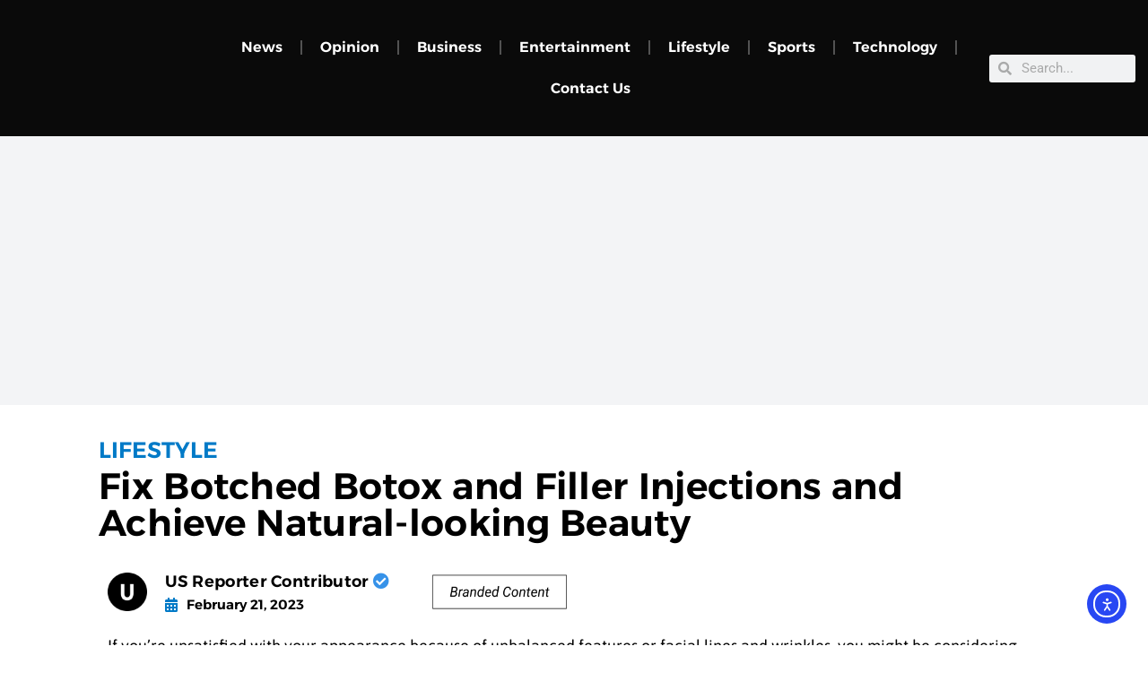

--- FILE ---
content_type: text/html; charset=utf-8
request_url: https://www.google.com/recaptcha/api2/aframe
body_size: 268
content:
<!DOCTYPE HTML><html><head><meta http-equiv="content-type" content="text/html; charset=UTF-8"></head><body><script nonce="pKJHftSPAK7VkTeRIY8uhA">/** Anti-fraud and anti-abuse applications only. See google.com/recaptcha */ try{var clients={'sodar':'https://pagead2.googlesyndication.com/pagead/sodar?'};window.addEventListener("message",function(a){try{if(a.source===window.parent){var b=JSON.parse(a.data);var c=clients[b['id']];if(c){var d=document.createElement('img');d.src=c+b['params']+'&rc='+(localStorage.getItem("rc::a")?sessionStorage.getItem("rc::b"):"");window.document.body.appendChild(d);sessionStorage.setItem("rc::e",parseInt(sessionStorage.getItem("rc::e")||0)+1);localStorage.setItem("rc::h",'1768759351975');}}}catch(b){}});window.parent.postMessage("_grecaptcha_ready", "*");}catch(b){}</script></body></html>

--- FILE ---
content_type: text/css
request_url: https://usreporter.com/wp-content/cache/autoptimize/css/autoptimize_single_8b2af95b3c5fa2c74d541f3f6a35818c.css?ver=1768611383
body_size: 1658
content:
.elementor-3460 .elementor-element.elementor-element-71043420:not(.elementor-motion-effects-element-type-background),.elementor-3460 .elementor-element.elementor-element-71043420>.elementor-motion-effects-container>.elementor-motion-effects-layer{background-color:#0a0a0a}.elementor-3460 .elementor-element.elementor-element-71043420>.elementor-container{max-width:1499px}.elementor-3460 .elementor-element.elementor-element-71043420{transition:background .3s,border .3s,border-radius .3s,box-shadow .3s;margin-top:0;margin-bottom:0;padding:20px 0}.elementor-3460 .elementor-element.elementor-element-71043420>.elementor-background-overlay{transition:background .3s,border-radius .3s,opacity .3s}.elementor-bc-flex-widget .elementor-3460 .elementor-element.elementor-element-164797e6.elementor-column .elementor-widget-wrap{align-items:center}.elementor-3460 .elementor-element.elementor-element-164797e6.elementor-column.elementor-element[data-element_type="column"]>.elementor-widget-wrap.elementor-element-populated{align-content:center;align-items:center}.elementor-3460 .elementor-element.elementor-element-164797e6>.elementor-element-populated{margin:0;--e-column-margin-right:0%;--e-column-margin-left:0%;padding:0}.elementor-widget-image .widget-image-caption{color:var(--e-global-color-text);font-family:var(--e-global-typography-text-font-family),Sans-serif;font-weight:var(--e-global-typography-text-font-weight)}.elementor-3460 .elementor-element.elementor-element-70c4d921{width:var(--container-widget-width,99.709%);max-width:99.709%;--container-widget-width:99.709%;--container-widget-flex-grow:0;text-align:left}.elementor-3460 .elementor-element.elementor-element-70c4d921>.elementor-widget-container{margin:0;padding:0}.elementor-3460 .elementor-element.elementor-element-70c4d921 img{width:100%;max-width:100%}.elementor-bc-flex-widget .elementor-3460 .elementor-element.elementor-element-425cc8dc.elementor-column .elementor-widget-wrap{align-items:center}.elementor-3460 .elementor-element.elementor-element-425cc8dc.elementor-column.elementor-element[data-element_type="column"]>.elementor-widget-wrap.elementor-element-populated{align-content:center;align-items:center}.elementor-3460 .elementor-element.elementor-element-425cc8dc>.elementor-element-populated{margin:0;--e-column-margin-right:0px;--e-column-margin-left:0px}.elementor-widget-nav-menu .elementor-nav-menu .elementor-item{font-family:var(--e-global-typography-primary-font-family),Sans-serif;font-weight:var(--e-global-typography-primary-font-weight)}.elementor-widget-nav-menu .elementor-nav-menu--main .elementor-item{color:var(--e-global-color-text);fill:var(--e-global-color-text)}.elementor-widget-nav-menu .elementor-nav-menu--main .elementor-item:hover,.elementor-widget-nav-menu .elementor-nav-menu--main .elementor-item.elementor-item-active,.elementor-widget-nav-menu .elementor-nav-menu--main .elementor-item.highlighted,.elementor-widget-nav-menu .elementor-nav-menu--main .elementor-item:focus{color:var(--e-global-color-accent);fill:var(--e-global-color-accent)}.elementor-widget-nav-menu .elementor-nav-menu--main:not(.e--pointer-framed) .elementor-item:before,.elementor-widget-nav-menu .elementor-nav-menu--main:not(.e--pointer-framed) .elementor-item:after{background-color:var(--e-global-color-accent)}.elementor-widget-nav-menu .e--pointer-framed .elementor-item:before,.elementor-widget-nav-menu .e--pointer-framed .elementor-item:after{border-color:var(--e-global-color-accent)}.elementor-widget-nav-menu{--e-nav-menu-divider-color:var(--e-global-color-text)}.elementor-widget-nav-menu .elementor-nav-menu--dropdown .elementor-item,.elementor-widget-nav-menu .elementor-nav-menu--dropdown .elementor-sub-item{font-family:var(--e-global-typography-accent-font-family),Sans-serif;font-weight:var(--e-global-typography-accent-font-weight)}.elementor-3460 .elementor-element.elementor-element-6c2e27c>.elementor-widget-container{padding:0}.elementor-3460 .elementor-element.elementor-element-6c2e27c .elementor-menu-toggle{margin:0 auto}.elementor-3460 .elementor-element.elementor-element-6c2e27c .elementor-nav-menu .elementor-item{font-family:"Alexandria",Sans-serif;font-size:16px;font-weight:600}.elementor-3460 .elementor-element.elementor-element-6c2e27c .elementor-nav-menu--main .elementor-item{color:#fff;fill:#fff;padding-left:20px;padding-right:20px}.elementor-3460 .elementor-element.elementor-element-6c2e27c .elementor-nav-menu--main .elementor-item:hover,.elementor-3460 .elementor-element.elementor-element-6c2e27c .elementor-nav-menu--main .elementor-item.elementor-item-active,.elementor-3460 .elementor-element.elementor-element-6c2e27c .elementor-nav-menu--main .elementor-item.highlighted,.elementor-3460 .elementor-element.elementor-element-6c2e27c .elementor-nav-menu--main .elementor-item:focus{color:#fff;fill:#fff}.elementor-3460 .elementor-element.elementor-element-6c2e27c .elementor-nav-menu--main:not(.e--pointer-framed) .elementor-item:before,.elementor-3460 .elementor-element.elementor-element-6c2e27c .elementor-nav-menu--main:not(.e--pointer-framed) .elementor-item:after{background-color:#fff}.elementor-3460 .elementor-element.elementor-element-6c2e27c .e--pointer-framed .elementor-item:before,.elementor-3460 .elementor-element.elementor-element-6c2e27c .e--pointer-framed .elementor-item:after{border-color:#fff}.elementor-3460 .elementor-element.elementor-element-6c2e27c{--e-nav-menu-divider-content:"";--e-nav-menu-divider-style:solid;--e-nav-menu-divider-width:2px;--e-nav-menu-divider-color:#525252}.elementor-bc-flex-widget .elementor-3460 .elementor-element.elementor-element-a2e7bf1.elementor-column .elementor-widget-wrap{align-items:center}.elementor-3460 .elementor-element.elementor-element-a2e7bf1.elementor-column.elementor-element[data-element_type="column"]>.elementor-widget-wrap.elementor-element-populated{align-content:center;align-items:center}.elementor-3460 .elementor-element.elementor-element-a2e7bf1>.elementor-element-populated{margin:0;--e-column-margin-right:0px;--e-column-margin-left:0px}.elementor-widget-search-form input[type=search].elementor-search-form__input{font-family:var(--e-global-typography-text-font-family),Sans-serif;font-weight:var(--e-global-typography-text-font-weight)}.elementor-widget-search-form .elementor-search-form__input,.elementor-widget-search-form .elementor-search-form__icon,.elementor-widget-search-form .elementor-lightbox .dialog-lightbox-close-button,.elementor-widget-search-form .elementor-lightbox .dialog-lightbox-close-button:hover,.elementor-widget-search-form.elementor-search-form--skin-full_screen input[type=search].elementor-search-form__input{color:var(--e-global-color-text);fill:var(--e-global-color-text)}.elementor-widget-search-form .elementor-search-form__submit{font-family:var(--e-global-typography-text-font-family),Sans-serif;font-weight:var(--e-global-typography-text-font-weight);background-color:var(--e-global-color-secondary)}.elementor-3460 .elementor-element.elementor-element-cac62e1 .elementor-search-form__container{min-height:31px}.elementor-3460 .elementor-element.elementor-element-cac62e1 .elementor-search-form__submit{min-width:31px}body:not(.rtl) .elementor-3460 .elementor-element.elementor-element-cac62e1 .elementor-search-form__icon{padding-left:calc(31px / 3)}body.rtl .elementor-3460 .elementor-element.elementor-element-cac62e1 .elementor-search-form__icon{padding-right:calc(31px / 3)}.elementor-3460 .elementor-element.elementor-element-cac62e1 .elementor-search-form__input,.elementor-3460 .elementor-element.elementor-element-cac62e1.elementor-search-form--button-type-text .elementor-search-form__submit{padding-left:calc(31px / 3);padding-right:calc(31px / 3)}.elementor-3460 .elementor-element.elementor-element-cac62e1:not(.elementor-search-form--skin-full_screen) .elementor-search-form__container{border-radius:3px}.elementor-3460 .elementor-element.elementor-element-cac62e1.elementor-search-form--skin-full_screen input[type=search].elementor-search-form__input{border-radius:3px}.elementor-3460 .elementor-element.elementor-element-4a7a6aa7:not(.elementor-motion-effects-element-type-background),.elementor-3460 .elementor-element.elementor-element-4a7a6aa7>.elementor-motion-effects-container>.elementor-motion-effects-layer{background-color:#0a0a0a}.elementor-3460 .elementor-element.elementor-element-4a7a6aa7{transition:background .3s,border .3s,border-radius .3s,box-shadow .3s}.elementor-3460 .elementor-element.elementor-element-4a7a6aa7>.elementor-background-overlay{transition:background .3s,border-radius .3s,opacity .3s}.elementor-3460 .elementor-element.elementor-element-debf793>.elementor-widget-container{margin:0;padding:0}.elementor-3460 .elementor-element.elementor-element-debf793{text-align:left}.elementor-3460 .elementor-element.elementor-element-debf793 img{width:100%;max-width:100%}.elementor-3460 .elementor-element.elementor-element-d3df836 .elementor-nav-menu .elementor-item{font-family:"Alexandria",Sans-serif;font-size:13px;font-weight:600}.elementor-3460 .elementor-element.elementor-element-d3df836 .elementor-nav-menu--main .elementor-item{color:#fff;fill:#fff;padding-left:10px;padding-right:10px}.elementor-3460 .elementor-element.elementor-element-d3df836 .elementor-nav-menu--main .elementor-item:hover,.elementor-3460 .elementor-element.elementor-element-d3df836 .elementor-nav-menu--main .elementor-item.elementor-item-active,.elementor-3460 .elementor-element.elementor-element-d3df836 .elementor-nav-menu--main .elementor-item.highlighted,.elementor-3460 .elementor-element.elementor-element-d3df836 .elementor-nav-menu--main .elementor-item:focus{color:#fff;fill:#fff}.elementor-3460 .elementor-element.elementor-element-d3df836 .elementor-nav-menu--main:not(.e--pointer-framed) .elementor-item:before,.elementor-3460 .elementor-element.elementor-element-d3df836 .elementor-nav-menu--main:not(.e--pointer-framed) .elementor-item:after{background-color:#fff}.elementor-3460 .elementor-element.elementor-element-d3df836 .e--pointer-framed .elementor-item:before,.elementor-3460 .elementor-element.elementor-element-d3df836 .e--pointer-framed .elementor-item:after{border-color:#fff}.elementor-3460 .elementor-element.elementor-element-56699b1>.elementor-element-populated{margin:10px 0 0;--e-column-margin-right:0px;--e-column-margin-left:0px;padding:0}.elementor-3460 .elementor-element.elementor-element-00b8d70 .elementor-search-form{text-align:center}.elementor-3460 .elementor-element.elementor-element-00b8d70 .elementor-search-form__toggle{--e-search-form-toggle-size:33px;--e-search-form-toggle-color:#fff}.elementor-3460 .elementor-element.elementor-element-00b8d70 .elementor-search-form__input,.elementor-3460 .elementor-element.elementor-element-00b8d70 .elementor-search-form__icon,.elementor-3460 .elementor-element.elementor-element-00b8d70 .elementor-lightbox .dialog-lightbox-close-button,.elementor-3460 .elementor-element.elementor-element-00b8d70 .elementor-lightbox .dialog-lightbox-close-button:hover,.elementor-3460 .elementor-element.elementor-element-00b8d70.elementor-search-form--skin-full_screen input[type=search].elementor-search-form__input{color:#000;fill:#000}.elementor-3460 .elementor-element.elementor-element-00b8d70:not(.elementor-search-form--skin-full_screen) .elementor-search-form__container{border-radius:3px}.elementor-3460 .elementor-element.elementor-element-00b8d70.elementor-search-form--skin-full_screen input[type=search].elementor-search-form__input{border-radius:3px}.elementor-3460 .elementor-element.elementor-element-49d456d7:not(.elementor-motion-effects-element-type-background),.elementor-3460 .elementor-element.elementor-element-49d456d7>.elementor-motion-effects-container>.elementor-motion-effects-layer{background-color:#000}.elementor-3460 .elementor-element.elementor-element-49d456d7{transition:background .3s,border .3s,border-radius .3s,box-shadow .3s}.elementor-3460 .elementor-element.elementor-element-49d456d7>.elementor-background-overlay{transition:background .3s,border-radius .3s,opacity .3s}.elementor-widget-icon.elementor-view-stacked .elementor-icon{background-color:var(--e-global-color-primary)}.elementor-widget-icon.elementor-view-framed .elementor-icon,.elementor-widget-icon.elementor-view-default .elementor-icon{color:var(--e-global-color-primary);border-color:var(--e-global-color-primary)}.elementor-widget-icon.elementor-view-framed .elementor-icon,.elementor-widget-icon.elementor-view-default .elementor-icon svg{fill:var(--e-global-color-primary)}.elementor-3460 .elementor-element.elementor-element-91ece64 .elementor-icon-wrapper{text-align:center}.elementor-3460 .elementor-element.elementor-element-91ece64.elementor-view-stacked .elementor-icon{background-color:#fff}.elementor-3460 .elementor-element.elementor-element-91ece64.elementor-view-framed .elementor-icon,.elementor-3460 .elementor-element.elementor-element-91ece64.elementor-view-default .elementor-icon{color:#fff;border-color:#fff}.elementor-3460 .elementor-element.elementor-element-91ece64.elementor-view-framed .elementor-icon,.elementor-3460 .elementor-element.elementor-element-91ece64.elementor-view-default .elementor-icon svg{fill:#fff}.elementor-3460 .elementor-element.elementor-element-69d61ed4>.elementor-widget-container{margin:-10px 0;padding:0}.elementor-3460 .elementor-element.elementor-element-69d61ed4{text-align:left}.elementor-3460 .elementor-element.elementor-element-69d61ed4 img{width:100%;max-width:100%}.elementor-3460 .elementor-element.elementor-element-4ea2c545 .elementor-search-form{text-align:center}.elementor-3460 .elementor-element.elementor-element-4ea2c545 .elementor-search-form__toggle{--e-search-form-toggle-size:42px;--e-search-form-toggle-color:#fff;--e-search-form-toggle-icon-size:calc(42em / 100)}.elementor-3460 .elementor-element.elementor-element-4ea2c545 input[type=search].elementor-search-form__input{font-family:"Roboto",Sans-serif;font-weight:400}.elementor-3460 .elementor-element.elementor-element-4ea2c545 .elementor-search-form__input,.elementor-3460 .elementor-element.elementor-element-4ea2c545 .elementor-search-form__icon,.elementor-3460 .elementor-element.elementor-element-4ea2c545 .elementor-lightbox .dialog-lightbox-close-button,.elementor-3460 .elementor-element.elementor-element-4ea2c545 .elementor-lightbox .dialog-lightbox-close-button:hover,.elementor-3460 .elementor-element.elementor-element-4ea2c545.elementor-search-form--skin-full_screen input[type=search].elementor-search-form__input{color:#fff;fill:#fff}.elementor-3460 .elementor-element.elementor-element-4ea2c545:not(.elementor-search-form--skin-full_screen) .elementor-search-form__container{border-radius:3px}.elementor-3460 .elementor-element.elementor-element-4ea2c545.elementor-search-form--skin-full_screen input[type=search].elementor-search-form__input{border-radius:3px}@media(max-width:1024px){.elementor-3460 .elementor-element.elementor-element-4a7a6aa7{padding:3px 0 5px}.elementor-3460 .elementor-element.elementor-element-440318fd>.elementor-element-populated{margin:16px 0 0 8px;--e-column-margin-right:0px;--e-column-margin-left:8px;padding:0}.elementor-3460 .elementor-element.elementor-element-debf793{text-align:center}.elementor-3460 .elementor-element.elementor-element-debf793 img{width:99%}.elementor-3460 .elementor-element.elementor-element-d3df836>.elementor-widget-container{margin:0;padding:0}.elementor-3460 .elementor-element.elementor-element-d3df836 .elementor-nav-menu .elementor-item{font-size:11px}.elementor-3460 .elementor-element.elementor-element-d3df836 .elementor-nav-menu--main .elementor-item{padding-left:6px;padding-right:6px}.elementor-3460 .elementor-element.elementor-element-56699b1>.elementor-element-populated{margin:30px 0 0;--e-column-margin-right:0px;--e-column-margin-left:0px;padding:0}.elementor-3460 .elementor-element.elementor-element-00b8d70>.elementor-widget-container{margin:-12px 4px 0 0}.elementor-3460 .elementor-element.elementor-element-6414c74c>.elementor-element-populated{margin:4px 0 0;--e-column-margin-right:0px;--e-column-margin-left:0px}.elementor-3460 .elementor-element.elementor-element-69d61ed4>.elementor-widget-container{margin:-10px 0}}@media(max-width:767px){.elementor-3460 .elementor-element.elementor-element-49d456d7{padding:10px 0}.elementor-3460 .elementor-element.elementor-element-6e288437{width:14%}.elementor-bc-flex-widget .elementor-3460 .elementor-element.elementor-element-6e288437.elementor-column .elementor-widget-wrap{align-items:center}.elementor-3460 .elementor-element.elementor-element-6e288437.elementor-column.elementor-element[data-element_type="column"]>.elementor-widget-wrap.elementor-element-populated{align-content:center;align-items:center}.elementor-3460 .elementor-element.elementor-element-91ece64>.elementor-widget-container{margin:0 0 -7px;padding:0}.elementor-3460 .elementor-element.elementor-element-91ece64 .elementor-icon-wrapper{text-align:center}.elementor-3460 .elementor-element.elementor-element-91ece64 .elementor-icon{font-size:24px}.elementor-3460 .elementor-element.elementor-element-91ece64 .elementor-icon svg{height:24px}.elementor-3460 .elementor-element.elementor-element-6414c74c{width:71%}.elementor-bc-flex-widget .elementor-3460 .elementor-element.elementor-element-6414c74c.elementor-column .elementor-widget-wrap{align-items:center}.elementor-3460 .elementor-element.elementor-element-6414c74c.elementor-column.elementor-element[data-element_type="column"]>.elementor-widget-wrap.elementor-element-populated{align-content:center;align-items:center}.elementor-3460 .elementor-element.elementor-element-6414c74c>.elementor-element-populated{margin:0;--e-column-margin-right:0px;--e-column-margin-left:0px;padding:0}.elementor-3460 .elementor-element.elementor-element-69d61ed4>.elementor-widget-container{margin:0;padding:0}.elementor-3460 .elementor-element.elementor-element-69d61ed4{text-align:center}.elementor-3460 .elementor-element.elementor-element-69d61ed4 img{width:80%}.elementor-3460 .elementor-element.elementor-element-48609450{width:12%}.elementor-bc-flex-widget .elementor-3460 .elementor-element.elementor-element-48609450.elementor-column .elementor-widget-wrap{align-items:center}.elementor-3460 .elementor-element.elementor-element-48609450.elementor-column.elementor-element[data-element_type="column"]>.elementor-widget-wrap.elementor-element-populated{align-content:center;align-items:center}.elementor-3460 .elementor-element.elementor-element-48609450>.elementor-element-populated{margin:0;--e-column-margin-right:0%;--e-column-margin-left:0%;padding:0}.elementor-3460 .elementor-element.elementor-element-4ea2c545>.elementor-widget-container{margin:0;padding:0}.elementor-3460 .elementor-element.elementor-element-4ea2c545 input[type=search].elementor-search-form__input{font-size:14px}}@media(min-width:768px){.elementor-3460 .elementor-element.elementor-element-164797e6{width:17.481%}.elementor-3460 .elementor-element.elementor-element-425cc8dc{width:67.919%}.elementor-3460 .elementor-element.elementor-element-a2e7bf1{width:14.264%}}@media(max-width:1024px) and (min-width:768px){.elementor-3460 .elementor-element.elementor-element-440318fd{width:19%}.elementor-3460 .elementor-element.elementor-element-13a48ca{width:72%}.elementor-3460 .elementor-element.elementor-element-56699b1{width:9%}}.jeg_header_wrapper{display:none}